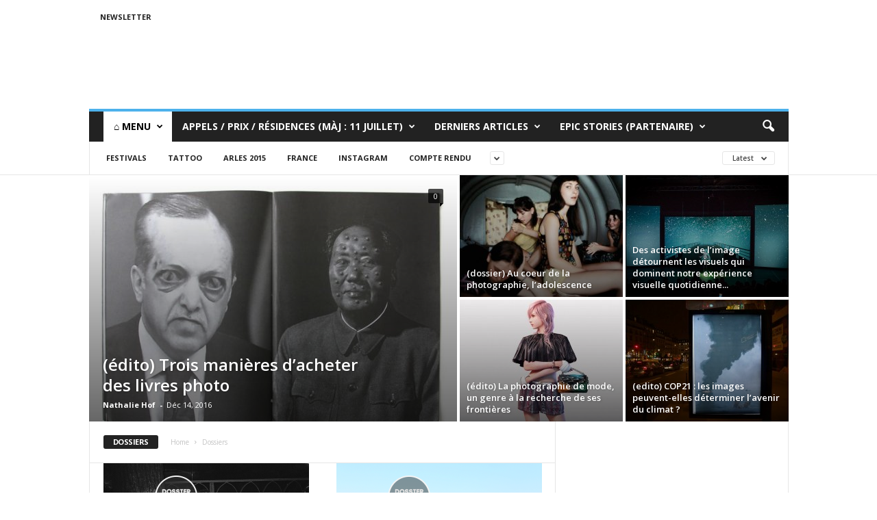

--- FILE ---
content_type: text/html; charset=UTF-8
request_url: http://www.oai13.com/category/dossiers/page/4/
body_size: 15316
content:
<!doctype html >
<!--[if IE 8]>    <html class="ie8" lang="fr-FR" prefix="og: http://ogp.me/ns#"> <![endif]-->
<!--[if IE 9]>    <html class="ie9" lang="fr-FR" prefix="og: http://ogp.me/ns#"> <![endif]-->
<!--[if gt IE 8]><!--> <html lang="fr-FR" prefix="og: http://ogp.me/ns#"> <!--<![endif]-->
<head>
    <title>Dossiers Archives - Page 4 sur 8 - OAI13</title>
    <meta charset="UTF-8" />
    <meta name="viewport" content="width=device-width, initial-scale=1.0">
    <link rel="pingback" href="http://www.oai13.com/xmlrpc.php" />
    
<!-- This site is optimized with the Yoast SEO plugin v4.5 - https://yoast.com/wordpress/plugins/seo/ -->
<meta name="robots" content="noindex,follow"/>
<link rel="canonical" href="http://www.oai13.com/category/dossiers/page/4/" />
<link rel="prev" href="http://www.oai13.com/category/dossiers/page/3/" />
<link rel="next" href="http://www.oai13.com/category/dossiers/page/5/" />
<meta property="og:locale" content="fr_FR" />
<meta property="og:type" content="object" />
<meta property="og:title" content="Dossiers Archives - Page 4 sur 8 - OAI13" />
<meta property="og:url" content="http://www.oai13.com/category/dossiers/page/4/" />
<meta property="og:site_name" content="OAI13" />
<!-- / Yoast SEO plugin. -->

<link rel='dns-prefetch' href='//fonts.googleapis.com' />
<link rel='dns-prefetch' href='//s.w.org' />
<link rel="alternate" type="application/rss+xml" title="OAI13 &raquo; Flux" href="http://www.oai13.com/feed/" />
<link rel="alternate" type="application/rss+xml" title="OAI13 &raquo; Flux des commentaires" href="http://www.oai13.com/comments/feed/" />
<link rel="alternate" type="application/rss+xml" title="OAI13 &raquo; Flux de la catégorie Dossiers" href="http://www.oai13.com/category/dossiers/feed/" />
		<script type="text/javascript">
			window._wpemojiSettings = {"baseUrl":"https:\/\/s.w.org\/images\/core\/emoji\/11.2.0\/72x72\/","ext":".png","svgUrl":"https:\/\/s.w.org\/images\/core\/emoji\/11.2.0\/svg\/","svgExt":".svg","source":{"concatemoji":"http:\/\/www.oai13.com\/wp-includes\/js\/wp-emoji-release.min.js?ver=1f7e84ba8439f31e1d36fb6bfc846f39"}};
			!function(e,a,t){var n,r,o,i=a.createElement("canvas"),p=i.getContext&&i.getContext("2d");function s(e,t){var a=String.fromCharCode;p.clearRect(0,0,i.width,i.height),p.fillText(a.apply(this,e),0,0);e=i.toDataURL();return p.clearRect(0,0,i.width,i.height),p.fillText(a.apply(this,t),0,0),e===i.toDataURL()}function c(e){var t=a.createElement("script");t.src=e,t.defer=t.type="text/javascript",a.getElementsByTagName("head")[0].appendChild(t)}for(o=Array("flag","emoji"),t.supports={everything:!0,everythingExceptFlag:!0},r=0;r<o.length;r++)t.supports[o[r]]=function(e){if(!p||!p.fillText)return!1;switch(p.textBaseline="top",p.font="600 32px Arial",e){case"flag":return s([55356,56826,55356,56819],[55356,56826,8203,55356,56819])?!1:!s([55356,57332,56128,56423,56128,56418,56128,56421,56128,56430,56128,56423,56128,56447],[55356,57332,8203,56128,56423,8203,56128,56418,8203,56128,56421,8203,56128,56430,8203,56128,56423,8203,56128,56447]);case"emoji":return!s([55358,56760,9792,65039],[55358,56760,8203,9792,65039])}return!1}(o[r]),t.supports.everything=t.supports.everything&&t.supports[o[r]],"flag"!==o[r]&&(t.supports.everythingExceptFlag=t.supports.everythingExceptFlag&&t.supports[o[r]]);t.supports.everythingExceptFlag=t.supports.everythingExceptFlag&&!t.supports.flag,t.DOMReady=!1,t.readyCallback=function(){t.DOMReady=!0},t.supports.everything||(n=function(){t.readyCallback()},a.addEventListener?(a.addEventListener("DOMContentLoaded",n,!1),e.addEventListener("load",n,!1)):(e.attachEvent("onload",n),a.attachEvent("onreadystatechange",function(){"complete"===a.readyState&&t.readyCallback()})),(n=t.source||{}).concatemoji?c(n.concatemoji):n.wpemoji&&n.twemoji&&(c(n.twemoji),c(n.wpemoji)))}(window,document,window._wpemojiSettings);
		</script>
		<style type="text/css">
img.wp-smiley,
img.emoji {
	display: inline !important;
	border: none !important;
	box-shadow: none !important;
	height: 1em !important;
	width: 1em !important;
	margin: 0 .07em !important;
	vertical-align: -0.1em !important;
	background: none !important;
	padding: 0 !important;
}
</style>
	<link rel='stylesheet' id='wp-block-library-css'  href='http://www.oai13.com/wp-includes/css/dist/block-library/style.min.css?ver=1f7e84ba8439f31e1d36fb6bfc846f39' type='text/css' media='all' />
<link rel='stylesheet' id='layerslider-css'  href='http://www.oai13.com/wp-content/plugins/LayerSlider/static/css/layerslider.css?ver=5.6.10' type='text/css' media='all' />
<link rel='stylesheet' id='ls-google-fonts-css'  href='http://fonts.googleapis.com/css?family=Lato:100,300,regular,700,900%7COpen+Sans:300%7CIndie+Flower:regular%7COswald:300,regular,700&#038;subset=latin%2Clatin-ext' type='text/css' media='all' />
<link rel='stylesheet' id='contact-form-7-css'  href='http://www.oai13.com/wp-content/plugins/contact-form-7/includes/css/styles.css?ver=4.7' type='text/css' media='all' />
<link rel='stylesheet' id='dot-irecommendthis-css'  href='http://www.oai13.com/wp-content/plugins/i-recommend-this/css/dot-irecommendthis-heart.css?ver=1f7e84ba8439f31e1d36fb6bfc846f39' type='text/css' media='all' />
<link rel='stylesheet' id='rs-plugin-settings-css'  href='http://www.oai13.com/wp-content/plugins/revslider/public/assets/css/settings.css?ver=5.2.6' type='text/css' media='all' />
<style id='rs-plugin-settings-inline-css' type='text/css'>
#rs-demo-id {}
</style>
<link rel='stylesheet' id='woocommerce-layout-css'  href='//www.oai13.com/wp-content/plugins/woocommerce/assets/css/woocommerce-layout.css?ver=2.6.14' type='text/css' media='all' />
<link rel='stylesheet' id='woocommerce-smallscreen-css'  href='//www.oai13.com/wp-content/plugins/woocommerce/assets/css/woocommerce-smallscreen.css?ver=2.6.14' type='text/css' media='only screen and (max-width: 768px)' />
<link rel='stylesheet' id='woocommerce-general-css'  href='//www.oai13.com/wp-content/plugins/woocommerce/assets/css/woocommerce.css?ver=2.6.14' type='text/css' media='all' />
<link rel='stylesheet' id='dlm-frontend-css'  href='http://www.oai13.com/wp-content/plugins/download-monitor/assets/css/frontend.css?ver=1f7e84ba8439f31e1d36fb6bfc846f39' type='text/css' media='all' />
<link rel='stylesheet' id='google_font_open_sans-css'  href='http://fonts.googleapis.com/css?family=Open+Sans%3A300%2C400%2C600%2C700&#038;ver=1f7e84ba8439f31e1d36fb6bfc846f39' type='text/css' media='all' />
<link rel='stylesheet' id='google_font_roboto_cond-css'  href='http://fonts.googleapis.com/css?family=Roboto%3A400%2C300%2C700%2C700italic%2C400italic%2C300italic&#038;ver=1f7e84ba8439f31e1d36fb6bfc846f39' type='text/css' media='all' />
<link rel='stylesheet' id='js_composer_front-css'  href='http://www.oai13.com/wp-content/plugins/uncode-js_composer/assets/css/js_composer.min.css?ver=4.12.1' type='text/css' media='all' />
<link rel='stylesheet' id='td-theme-css'  href='http://www.oai13.com/wp-content/themes/Newsmag/style.css?ver=3.3.1' type='text/css' media='all' />
<link rel='stylesheet' id='td-theme-woo-css'  href='http://www.oai13.com/wp-content/themes/Newsmag/style-woocommerce.css?ver=3.3.1' type='text/css' media='all' />
<script type='text/javascript' src='http://www.oai13.com/wp-includes/js/jquery/jquery.js?ver=1.12.4'></script>
<script type='text/javascript' src='http://www.oai13.com/wp-includes/js/jquery/jquery-migrate.min.js?ver=1.4.1'></script>
<script type='text/javascript' src='http://www.oai13.com/wp-content/plugins/LayerSlider/static/js/greensock.js?ver=1.11.8'></script>
<script type='text/javascript'>
/* <![CDATA[ */
var LS_Meta = {"v":"5.6.10"};
/* ]]> */
</script>
<script type='text/javascript' src='http://www.oai13.com/wp-content/plugins/LayerSlider/static/js/layerslider.kreaturamedia.jquery.js?ver=5.6.10'></script>
<script type='text/javascript' src='http://www.oai13.com/wp-content/plugins/LayerSlider/static/js/layerslider.transitions.js?ver=5.6.10'></script>
<script type='text/javascript' src='http://www.oai13.com/wp-content/plugins/revslider/public/assets/js/jquery.themepunch.tools.min.js?ver=5.2.6'></script>
<script type='text/javascript' src='http://www.oai13.com/wp-content/plugins/revslider/public/assets/js/jquery.themepunch.revolution.min.js?ver=5.2.6'></script>
<script type='text/javascript'>
/* <![CDATA[ */
var wc_add_to_cart_params = {"ajax_url":"\/wp-admin\/admin-ajax.php","wc_ajax_url":"\/category\/dossiers\/page\/4\/?wc-ajax=%%endpoint%%","i18n_view_cart":"Voir Panier","cart_url":"http:\/\/www.oai13.com","is_cart":"","cart_redirect_after_add":"no"};
/* ]]> */
</script>
<script type='text/javascript' src='//www.oai13.com/wp-content/plugins/woocommerce/assets/js/frontend/add-to-cart.min.js?ver=2.6.14'></script>
<script type='text/javascript' src='http://www.oai13.com/wp-content/plugins/uncode-js_composer/assets/js/vendors/woocommerce-add-to-cart.js?ver=4.12.1'></script>
<meta name="generator" content="Powered by LayerSlider 5.6.10 - Multi-Purpose, Responsive, Parallax, Mobile-Friendly Slider Plugin for WordPress." />
<!-- LayerSlider updates and docs at: https://kreaturamedia.com/layerslider-responsive-wordpress-slider-plugin/ -->
<link rel='https://api.w.org/' href='http://www.oai13.com/wp-json/' />
<link rel="EditURI" type="application/rsd+xml" title="RSD" href="http://www.oai13.com/xmlrpc.php?rsd" />
<link rel="wlwmanifest" type="application/wlwmanifest+xml" href="http://www.oai13.com/wp-includes/wlwmanifest.xml" /> 

<!--[if lt IE 9]><script src="http://html5shim.googlecode.com/svn/trunk/html5.js"></script><![endif]-->
    <meta name="generator" content="Powered by Visual Composer - drag and drop page builder for WordPress."/>
<!--[if lte IE 9]><link rel="stylesheet" type="text/css" href="http://www.oai13.com/wp-content/plugins/uncode-js_composer/assets/css/vc_lte_ie9.min.css" media="screen"><![endif]--><!--[if IE  8]><link rel="stylesheet" type="text/css" href="http://www.oai13.com/wp-content/plugins/uncode-js_composer/assets/css/vc-ie8.min.css" media="screen"><![endif]--><meta name="generator" content="Powered by Slider Revolution 5.2.6 - responsive, Mobile-Friendly Slider Plugin for WordPress with comfortable drag and drop interface." />

<!-- JS generated by theme -->

<script>
    
    

	    var tdBlocksArray = []; //here we store all the items for the current page

	    //td_block class - each ajax block uses a object of this class for requests
	    function tdBlock() {
		    this.id = '';
		    this.block_type = 1; //block type id (1-234 etc)
		    this.atts = '';
		    this.td_column_number = '';
		    this.td_current_page = 1; //
		    this.post_count = 0; //from wp
		    this.found_posts = 0; //from wp
		    this.max_num_pages = 0; //from wp
		    this.td_filter_value = ''; //current live filter value
		    this.is_ajax_running = false;
		    this.td_user_action = ''; // load more or infinite loader (used by the animation)
		    this.header_color = '';
		    this.ajax_pagination_infinite_stop = ''; //show load more at page x
	    }


        // td_js_generator - mini detector
        (function(){
            var htmlTag = document.getElementsByTagName("html")[0];

            if ( navigator.userAgent.indexOf("MSIE 10.0") > -1 ) {
                htmlTag.className += ' ie10';
            }

            if ( !!navigator.userAgent.match(/Trident.*rv\:11\./) ) {
                htmlTag.className += ' ie11';
            }

            if ( /(iPad|iPhone|iPod)/g.test(navigator.userAgent) ) {
                htmlTag.className += ' td-md-is-ios';
            }

            var user_agent = navigator.userAgent.toLowerCase();
            if ( user_agent.indexOf("android") > -1 ) {
                htmlTag.className += ' td-md-is-android';
            }

            if ( -1 !== navigator.userAgent.indexOf('Mac OS X')  ) {
                htmlTag.className += ' td-md-is-os-x';
            }

            if ( /chrom(e|ium)/.test(navigator.userAgent.toLowerCase()) ) {
               htmlTag.className += ' td-md-is-chrome';
            }

            if ( -1 !== navigator.userAgent.indexOf('Firefox') ) {
                htmlTag.className += ' td-md-is-firefox';
            }

            if ( -1 !== navigator.userAgent.indexOf('Safari') && -1 === navigator.userAgent.indexOf('Chrome') ) {
                htmlTag.className += ' td-md-is-safari';
            }

            if( -1 !== navigator.userAgent.indexOf('IEMobile') ){
                htmlTag.className += ' td-md-is-iemobile';
            }

        })();




        var tdLocalCache = {};

        ( function () {
            "use strict";

            tdLocalCache = {
                data: {},
                remove: function (resource_id) {
                    delete tdLocalCache.data[resource_id];
                },
                exist: function (resource_id) {
                    return tdLocalCache.data.hasOwnProperty(resource_id) && tdLocalCache.data[resource_id] !== null;
                },
                get: function (resource_id) {
                    return tdLocalCache.data[resource_id];
                },
                set: function (resource_id, cachedData) {
                    tdLocalCache.remove(resource_id);
                    tdLocalCache.data[resource_id] = cachedData;
                }
            };
        })();

    
    
var td_viewport_interval_list=[{"limitBottom":767,"sidebarWidth":251},{"limitBottom":1023,"sidebarWidth":339}];
var td_animation_stack_effect="type0";
var tds_animation_stack=true;
var td_animation_stack_specific_selectors=".entry-thumb, img";
var td_animation_stack_general_selectors=".td-animation-stack img, .post img";
var td_ajax_url="http:\/\/www.oai13.com\/wp-admin\/admin-ajax.php?td_theme_name=Newsmag&v=3.3.1";
var td_get_template_directory_uri="http:\/\/www.oai13.com\/wp-content\/themes\/Newsmag";
var tds_snap_menu="";
var tds_logo_on_sticky="";
var tds_header_style="";
var td_please_wait="Please wait...";
var td_email_user_pass_incorrect="User or password incorrect!";
var td_email_user_incorrect="Email or username incorrect!";
var td_email_incorrect="Email incorrect!";
var tds_more_articles_on_post_enable="";
var tds_more_articles_on_post_time_to_wait="";
var tds_more_articles_on_post_pages_distance_from_top=0;
var tds_theme_color_site_wide="#4db2ec";
var tds_smart_sidebar="";
var tdThemeName="Newsmag";
var td_magnific_popup_translation_tPrev="Previous (Left arrow key)";
var td_magnific_popup_translation_tNext="Next (Right arrow key)";
var td_magnific_popup_translation_tCounter="%curr% of %total%";
var td_magnific_popup_translation_ajax_tError="The content from %url% could not be loaded.";
var td_magnific_popup_translation_image_tError="The image #%curr% could not be loaded.";
var td_ad_background_click_link="";
var td_ad_background_click_target="";
</script>

<noscript><style type="text/css"> .wpb_animate_when_almost_visible { opacity: 1; }</style></noscript></head>

<body class="archive paged category category-dossiers category-7 paged-4 category-paged-4 td_category_template_1 td_category_top_posts_style_1 wpb-js-composer js-comp-ver-4.12.1 vc_responsive td-animation-stack-type0 td-full-layout" itemscope="itemscope" itemtype="http://schema.org/WebPage">

        <div class="td-scroll-up"><i class="td-icon-menu-up"></i></div>

    <div class="td-menu-background"></div>
<div id="td-mobile-nav">
    <div class="td-mobile-container">
        <!-- mobile menu top section -->
        <div class="td-menu-socials-wrap">
            <!-- socials -->
            <div class="td-menu-socials">
                            </div>
            <!-- close button -->
            <div class="td-mobile-close">
                <a href="#"><i class="td-icon-close-mobile"></i></a>
            </div>
        </div>

        <!-- login section -->
        
        <!-- menu section -->
        <div class="td-mobile-content">
            <div class="menu-menu-principal-herite-container"><ul id="menu-menu-principal-herite" class="td-mobile-main-menu"><li id="menu-item-29632" class="menu-item menu-item-type-custom menu-item-object-custom current-menu-ancestor current-menu-parent menu-item-has-children menu-item-first menu-item-29632"><a>⌂ Menu<i class="td-icon-menu-right td-element-after"></i></a>
<ul class="sub-menu">
	<li id="menu-item-33129" class="menu-item menu-item-type-custom menu-item-object-custom menu-item-33129"><a href="http://www.oai13.com/?s=">Tous les articles</a></li>
	<li id="menu-item-29635" class="menu-item menu-item-type-taxonomy menu-item-object-category menu-item-29635"><a href="http://www.oai13.com/category/portfolio/">Portfolios</a></li>
	<li id="menu-item-29636" class="menu-item menu-item-type-taxonomy menu-item-object-category menu-item-29636"><a href="http://www.oai13.com/category/plans-pros/">Plans Pros</a></li>
	<li id="menu-item-29634" class="menu-item menu-item-type-taxonomy menu-item-object-category menu-item-29634"><a href="http://www.oai13.com/category/focus/livre/">Livres Photo</a></li>
	<li id="menu-item-30006" class="menu-item menu-item-type-taxonomy menu-item-object-category current-menu-item menu-item-30006"><a href="http://www.oai13.com/category/dossiers/">Dossiers</a></li>
	<li id="menu-item-29984" class="menu-item menu-item-type-taxonomy menu-item-object-category menu-item-29984"><a href="http://www.oai13.com/category/la-question-photo/">La Question Photo</a></li>
</ul>
</li>
<li id="menu-item-37003" class="menu-item menu-item-type-custom menu-item-object-custom menu-item-has-children menu-item-37003"><a>Appels / Prix / Résidences (MàJ : 11 juillet)<i class="td-icon-menu-right td-element-after"></i></a>
<ul class="sub-menu">
	<li id="menu-item-34257" class="menu-item menu-item-type-custom menu-item-object-custom menu-item-34257"><a href="http://mailchi.mp/ourageis13/appels-et-prix-pour-photographes-pp164-853929?e=5929e7a8c9">Plans Pros du 11/07/17</a></li>
	<li id="menu-item-30008" class="menu-item menu-item-type-post_type menu-item-object-page menu-item-30008"><a href="http://www.oai13.com/newsletter/">>> S&rsquo;abonner (gratuit)</a></li>
</ul>
</li>
<li id="menu-item-36060" class="menu-item menu-item-type-taxonomy menu-item-object-category menu-item-has-children menu-item-36060"><a href="http://www.oai13.com/category/le-dossier-photo/">Derniers Articles<i class="td-icon-menu-right td-element-after"></i></a>
<ul class="sub-menu">
	<li id="menu-item-0" class="menu-item-0"><a href="http://www.oai13.com/category/focus/musique-visuelle/">Musique visuelle</a></li>
	<li class="menu-item-0"><a href="http://www.oai13.com/category/focus/recent/">Derniers Portfolios</a></li>
	<li class="menu-item-0"><a href="http://www.oai13.com/category/focus/livre/">Livres Photo</a></li>
	<li class="menu-item-0"><a href="http://www.oai13.com/category/focus/jeux-video/">Gaming/Virtuel</a></li>
	<li class="menu-item-0"><a href="http://www.oai13.com/category/focus/revue-web/">Vu sur le web</a></li>
</ul>
</li>
<li id="menu-item-36693" class="menu-item menu-item-type-custom menu-item-object-custom menu-item-36693"><a>Epic Stories (Partenaire)</a></li>
</ul></div>        </div>
    </div>

    <!-- register/login section -->
    </div>    <div class="td-search-background"></div>
<div class="td-search-wrap-mob">
	<div class="td-drop-down-search" aria-labelledby="td-header-search-button">
		<form method="get" class="td-search-form" action="http://www.oai13.com/">
			<!-- close button -->
			<div class="td-search-close">
				<a href="#"><i class="td-icon-close-mobile"></i></a>
			</div>
			<div role="search" class="td-search-input">
				<span>Search</span>
				<input id="td-header-search-mob" type="text" value="" name="s" autocomplete="off" />
			</div>
		</form>
		<div id="td-aj-search-mob"></div>
	</div>
</div>

    <div id="td-outer-wrap">
    
        <div class="td-outer-container">
        
            <!--
Header style 1
-->

<div class="td-header-container td-header-wrap td-header-style-1">
    <div class="td-header-row td-header-top-menu">
        
    <div class="td-top-bar-container top-bar-style-1">
        <div class="td-header-sp-top-menu">

    <div class="menu-top-container"><ul id="menu-header" class="top-header-menu"><li id="menu-item-30004" class="menu-item menu-item-type-post_type menu-item-object-page menu-item-first td-menu-item td-normal-menu menu-item-30004"><a href="http://www.oai13.com/newsletter/">Newsletter</a></li>
</ul></div></div>            </div>

<!-- LOGIN MODAL -->
    </div>

    <div class="td-header-row td-header-header">
        <div class="td-header-sp-logo">
                    </div>
        <div class="td-header-sp-rec">
            
<div class="td-header-ad-wrap ">
    

</div>        </div>
    </div>

    <div class="td-header-menu-wrap">
        <div class="td-header-row td-header-border td-header-main-menu">
            <div id="td-header-menu" role="navigation">
    <div id="td-top-mobile-toggle"><a href="#"><i class="td-icon-font td-icon-mobile"></i></a></div>
    <div class="td-main-menu-logo td-logo-in-header">
            </div>
    <div class="menu-menu-principal-herite-container"><ul id="menu-menu-principal-herite-1" class="sf-menu"><li class="menu-item menu-item-type-custom menu-item-object-custom current-menu-ancestor current-menu-parent menu-item-has-children menu-item-first td-menu-item td-normal-menu menu-item-29632"><a>⌂ Menu</a>
<ul class="sub-menu">
	<li class="menu-item menu-item-type-custom menu-item-object-custom td-menu-item td-normal-menu menu-item-33129"><a href="http://www.oai13.com/?s=">Tous les articles</a></li>
	<li class="menu-item menu-item-type-taxonomy menu-item-object-category td-menu-item td-normal-menu menu-item-29635"><a href="http://www.oai13.com/category/portfolio/">Portfolios</a></li>
	<li class="menu-item menu-item-type-taxonomy menu-item-object-category td-menu-item td-normal-menu menu-item-29636"><a href="http://www.oai13.com/category/plans-pros/">Plans Pros</a></li>
	<li class="menu-item menu-item-type-taxonomy menu-item-object-category td-menu-item td-normal-menu menu-item-29634"><a href="http://www.oai13.com/category/focus/livre/">Livres Photo</a></li>
	<li class="menu-item menu-item-type-taxonomy menu-item-object-category current-menu-item td-menu-item td-normal-menu menu-item-30006"><a href="http://www.oai13.com/category/dossiers/">Dossiers</a></li>
	<li class="menu-item menu-item-type-taxonomy menu-item-object-category td-menu-item td-normal-menu menu-item-29984"><a href="http://www.oai13.com/category/la-question-photo/">La Question Photo</a></li>
</ul>
</li>
<li class="menu-item menu-item-type-custom menu-item-object-custom menu-item-has-children td-menu-item td-normal-menu menu-item-37003"><a>Appels / Prix / Résidences (MàJ : 11 juillet)</a>
<ul class="sub-menu">
	<li class="menu-item menu-item-type-custom menu-item-object-custom td-menu-item td-normal-menu menu-item-34257"><a href="http://mailchi.mp/ourageis13/appels-et-prix-pour-photographes-pp164-853929?e=5929e7a8c9">Plans Pros du 11/07/17</a></li>
	<li class="menu-item menu-item-type-post_type menu-item-object-page td-menu-item td-normal-menu menu-item-30008"><a href="http://www.oai13.com/newsletter/">>> S&rsquo;abonner (gratuit)</a></li>
</ul>
</li>
<li class="menu-item menu-item-type-taxonomy menu-item-object-category td-menu-item td-mega-menu menu-item-36060"><a href="http://www.oai13.com/category/le-dossier-photo/">Derniers Articles</a>
<ul class="sub-menu">
	<li class="menu-item-0"><div class="td-container-border"><div class="td-mega-grid"><script>var block_td_uid_2_69772550b63cd = new tdBlock();
block_td_uid_2_69772550b63cd.id = "td_uid_2_69772550b63cd";
block_td_uid_2_69772550b63cd.atts = '{"limit":"5","sort":"","post_ids":"","tag_slug":"","autors_id":"","installed_post_types":"","category_id":"3690","category_ids":"","custom_title":"","custom_url":"","show_child_cat":5,"sub_cat_ajax":"","ajax_pagination":"next_prev","header_color":"","header_text_color":"","ajax_pagination_infinite_stop":"","td_column_number":3,"td_ajax_preloading":"","td_ajax_filter_type":"td_category_ids_filter","td_ajax_filter_ids":"","td_filter_default_txt":"All","color_preset":"","border_top":"","class":"td_uid_2_69772550b63cd_rand","el_class":"","offset":"","css":"","tdc_css":"","tdc_css_class":"td_uid_2_69772550b63cd_rand","live_filter":"","live_filter_cur_post_id":"","live_filter_cur_post_author":""}';
block_td_uid_2_69772550b63cd.td_column_number = "3";
block_td_uid_2_69772550b63cd.block_type = "td_block_mega_menu";
block_td_uid_2_69772550b63cd.post_count = "5";
block_td_uid_2_69772550b63cd.found_posts = "664";
block_td_uid_2_69772550b63cd.header_color = "";
block_td_uid_2_69772550b63cd.ajax_pagination_infinite_stop = "";
block_td_uid_2_69772550b63cd.max_num_pages = "133";
tdBlocksArray.push(block_td_uid_2_69772550b63cd);
</script><div class="td_block_wrap td_block_mega_menu td_uid_2_69772550b63cd_rand td_with_ajax_pagination td-pb-border-top"  data-td-block-uid="td_uid_2_69772550b63cd" ><div id=td_uid_2_69772550b63cd class="td_block_inner"><div class="td-mega-row"><div class="td-mega-span">
        <div class="td_module_mega_menu td_mod_mega_menu">
            <div class="td-module-image">
                <div class="td-module-thumb"><a href="http://www.oai13.com/focus/livre/tourisme-a-lespagnol-sol-y-playa-toujours-rever/" rel="bookmark" title="Le tourisme à l&rsquo;espagnol « sol y playa » fait-il toujours rêver ?"><img width="180" height="135" class="entry-thumb" src="http://www.oai13.com/wp-content/uploads/2017/07/Yosigo_07-180x135.jpg" srcset="http://www.oai13.com/wp-content/uploads/2017/07/Yosigo_07-180x135.jpg 180w, http://www.oai13.com/wp-content/uploads/2017/07/Yosigo_07-80x60.jpg 80w, http://www.oai13.com/wp-content/uploads/2017/07/Yosigo_07-100x75.jpg 100w, http://www.oai13.com/wp-content/uploads/2017/07/Yosigo_07-238x178.jpg 238w" sizes="(max-width: 180px) 100vw, 180px" alt="" title="Le tourisme à l&rsquo;espagnol « sol y playa » fait-il toujours rêver ?"/></a></div>                            </div>

            <div class="item-details">
                <h3 class="entry-title td-module-title"><a href="http://www.oai13.com/focus/livre/tourisme-a-lespagnol-sol-y-playa-toujours-rever/" rel="bookmark" title="Le tourisme à l&rsquo;espagnol « sol y playa » fait-il toujours rêver ?">Le tourisme à l&rsquo;espagnol « sol y playa » fait-il toujours rêver ?</a></h3>            </div>
        </div>
        </div><div class="td-mega-span">
        <div class="td_module_mega_menu td_mod_mega_menu">
            <div class="td-module-image">
                <div class="td-module-thumb"><a href="http://www.oai13.com/featured/nimaginez-quon-faire-projecteur/" rel="bookmark" title="Vous n&rsquo;imaginez pas tout ce qu&rsquo;on peut faire avec un projecteur"><img width="180" height="135" class="entry-thumb" src="http://www.oai13.com/wp-content/uploads/2017/06/Clement_Briand_03-180x135.jpg" srcset="http://www.oai13.com/wp-content/uploads/2017/06/Clement_Briand_03-180x135.jpg 180w, http://www.oai13.com/wp-content/uploads/2017/06/Clement_Briand_03-80x60.jpg 80w, http://www.oai13.com/wp-content/uploads/2017/06/Clement_Briand_03-100x75.jpg 100w, http://www.oai13.com/wp-content/uploads/2017/06/Clement_Briand_03-238x178.jpg 238w" sizes="(max-width: 180px) 100vw, 180px" alt="" title="Vous n&rsquo;imaginez pas tout ce qu&rsquo;on peut faire avec un projecteur"/></a></div>                            </div>

            <div class="item-details">
                <h3 class="entry-title td-module-title"><a href="http://www.oai13.com/featured/nimaginez-quon-faire-projecteur/" rel="bookmark" title="Vous n&rsquo;imaginez pas tout ce qu&rsquo;on peut faire avec un projecteur">Vous n&rsquo;imaginez pas tout ce qu&rsquo;on peut faire avec un projecteur</a></h3>            </div>
        </div>
        </div><div class="td-mega-span">
        <div class="td_module_mega_menu td_mod_mega_menu">
            <div class="td-module-image">
                <div class="td-module-thumb"><a href="http://www.oai13.com/featured/herve-lassince-jai-sentiment-nuit-transforme-profondement-gens/" rel="bookmark" title="Hervé Lassïnce : « j&rsquo;ai le sentiment que la nuit transforme profondément les gens »"><img width="180" height="135" class="entry-thumb" src="http://www.oai13.com/wp-content/uploads/2017/06/R-La-Galaxie-de-lamour-instantané-47-180x135.jpg" srcset="http://www.oai13.com/wp-content/uploads/2017/06/R-La-Galaxie-de-lamour-instantané-47-180x135.jpg 180w, http://www.oai13.com/wp-content/uploads/2017/06/R-La-Galaxie-de-lamour-instantané-47-80x60.jpg 80w, http://www.oai13.com/wp-content/uploads/2017/06/R-La-Galaxie-de-lamour-instantané-47-100x75.jpg 100w, http://www.oai13.com/wp-content/uploads/2017/06/R-La-Galaxie-de-lamour-instantané-47-238x178.jpg 238w" sizes="(max-width: 180px) 100vw, 180px" alt="" title="Hervé Lassïnce : « j&rsquo;ai le sentiment que la nuit transforme profondément les gens »"/></a></div>                            </div>

            <div class="item-details">
                <h3 class="entry-title td-module-title"><a href="http://www.oai13.com/featured/herve-lassince-jai-sentiment-nuit-transforme-profondement-gens/" rel="bookmark" title="Hervé Lassïnce : « j&rsquo;ai le sentiment que la nuit transforme profondément les gens »">Hervé Lassïnce : « j&rsquo;ai le sentiment que la nuit transforme profondément les gens »</a></h3>            </div>
        </div>
        </div><div class="td-mega-span">
        <div class="td_module_mega_menu td_mod_mega_menu">
            <div class="td-module-image">
                <div class="td-module-thumb"><a href="http://www.oai13.com/focus/photojournalisme/vivre-dieu-kate-riep-a-photographie-danciens-juifs-ultra-orthodoxes/" rel="bookmark" title="Vivre sans Dieu : Kate Riep a photographié d&rsquo;anciens juifs ultra-orthodoxes"><img width="180" height="135" class="entry-thumb" src="http://www.oai13.com/wp-content/uploads/2017/05/kate-riep-une-180x135.jpg" srcset="http://www.oai13.com/wp-content/uploads/2017/05/kate-riep-une-180x135.jpg 180w, http://www.oai13.com/wp-content/uploads/2017/05/kate-riep-une-80x60.jpg 80w, http://www.oai13.com/wp-content/uploads/2017/05/kate-riep-une-100x75.jpg 100w, http://www.oai13.com/wp-content/uploads/2017/05/kate-riep-une-238x178.jpg 238w" sizes="(max-width: 180px) 100vw, 180px" alt="" title="Vivre sans Dieu : Kate Riep a photographié d&rsquo;anciens juifs ultra-orthodoxes"/></a></div>                            </div>

            <div class="item-details">
                <h3 class="entry-title td-module-title"><a href="http://www.oai13.com/focus/photojournalisme/vivre-dieu-kate-riep-a-photographie-danciens-juifs-ultra-orthodoxes/" rel="bookmark" title="Vivre sans Dieu : Kate Riep a photographié d&rsquo;anciens juifs ultra-orthodoxes">Vivre sans Dieu : Kate Riep a photographié d&rsquo;anciens juifs ultra-orthodoxes</a></h3>            </div>
        </div>
        </div><div class="td-mega-span">
        <div class="td_module_mega_menu td_mod_mega_menu">
            <div class="td-module-image">
                <div class="td-module-thumb"><a href="http://www.oai13.com/focus/livre/livre-photo-a-permis-a-dexister/" rel="bookmark" title="Comment le livre photo a permis à mon sujet d’exister"><img width="180" height="135" class="entry-thumb" src="http://www.oai13.com/wp-content/uploads/2017/05/IMG_5935-180x135.jpg" srcset="http://www.oai13.com/wp-content/uploads/2017/05/IMG_5935-180x135.jpg 180w, http://www.oai13.com/wp-content/uploads/2017/05/IMG_5935-80x60.jpg 80w, http://www.oai13.com/wp-content/uploads/2017/05/IMG_5935-100x75.jpg 100w, http://www.oai13.com/wp-content/uploads/2017/05/IMG_5935-238x178.jpg 238w" sizes="(max-width: 180px) 100vw, 180px" alt="" title="Comment le livre photo a permis à mon sujet d’exister"/></a></div>                            </div>

            <div class="item-details">
                <h3 class="entry-title td-module-title"><a href="http://www.oai13.com/focus/livre/livre-photo-a-permis-a-dexister/" rel="bookmark" title="Comment le livre photo a permis à mon sujet d’exister">Comment le livre photo a permis à mon sujet d’exister</a></h3>            </div>
        </div>
        </div></div></div><div class="td_mega_menu_sub_cats"><div class="block-mega-child-cats"><a class="cur-sub-cat mega-menu-sub-cat-td_uid_2_69772550b63cd" id="td_uid_3_69772550ba131" data-td_block_id="td_uid_2_69772550b63cd" data-td_filter_value="" href="http://www.oai13.com/category/focus/">All</a><a class="mega-menu-sub-cat-td_uid_2_69772550b63cd"  id="td_uid_4_69772550ba1c6" data-td_block_id="td_uid_2_69772550b63cd" data-td_filter_value="3726" href="http://www.oai13.com/category/focus/musique-visuelle/">Musique visuelle</a><a class="mega-menu-sub-cat-td_uid_2_69772550b63cd"  id="td_uid_5_69772550ba272" data-td_block_id="td_uid_2_69772550b63cd" data-td_filter_value="3713" href="http://www.oai13.com/category/focus/recent/">Derniers Portfolios</a><a class="mega-menu-sub-cat-td_uid_2_69772550b63cd"  id="td_uid_6_69772550ba317" data-td_block_id="td_uid_2_69772550b63cd" data-td_filter_value="5" href="http://www.oai13.com/category/focus/livre/">Livres Photo</a><a class="mega-menu-sub-cat-td_uid_2_69772550b63cd"  id="td_uid_7_69772550ba3ba" data-td_block_id="td_uid_2_69772550b63cd" data-td_filter_value="3706" href="http://www.oai13.com/category/focus/jeux-video/">Gaming/Virtuel</a><a class="mega-menu-sub-cat-td_uid_2_69772550b63cd"  id="td_uid_8_69772550ba45f" data-td_block_id="td_uid_2_69772550b63cd" data-td_filter_value="9" href="http://www.oai13.com/category/focus/revue-web/">Vu sur le web</a></div></div><div class="td-next-prev-wrap"><a href="#" class="td-ajax-prev-page ajax-page-disabled" id="prev-page-td_uid_2_69772550b63cd" data-td_block_id="td_uid_2_69772550b63cd"><i class="td-icon-font td-icon-menu-left"></i></a><a href="#"  class="td-ajax-next-page" id="next-page-td_uid_2_69772550b63cd" data-td_block_id="td_uid_2_69772550b63cd"><i class="td-icon-font td-icon-menu-right"></i></a></div><div class="clearfix"></div></div> <!-- ./block1 --></div></div></li>
</ul>
</li>
<li class="menu-item menu-item-type-custom menu-item-object-custom td-menu-item td-mega-menu menu-item-36693"><a>Epic Stories (Partenaire)</a>
<ul class="sub-menu">
	<li class="menu-item-0"><div class="td-container-border"><div class="td-mega-grid"><script>var block_td_uid_9_69772550bddc2 = new tdBlock();
block_td_uid_9_69772550bddc2.id = "td_uid_9_69772550bddc2";
block_td_uid_9_69772550bddc2.atts = '{"limit":"5","sort":"","post_ids":"","tag_slug":"","autors_id":"","installed_post_types":"","category_id":"3734","category_ids":"","custom_title":"","custom_url":"","show_child_cat":5,"sub_cat_ajax":"","ajax_pagination":"next_prev","header_color":"","header_text_color":"","ajax_pagination_infinite_stop":"","td_column_number":3,"td_ajax_preloading":"","td_ajax_filter_type":"td_category_ids_filter","td_ajax_filter_ids":"","td_filter_default_txt":"All","color_preset":"","border_top":"","class":"td_uid_9_69772550bddc2_rand","el_class":"","offset":"","css":"","tdc_css":"","tdc_css_class":"td_uid_9_69772550bddc2_rand","live_filter":"","live_filter_cur_post_id":"","live_filter_cur_post_author":""}';
block_td_uid_9_69772550bddc2.td_column_number = "3";
block_td_uid_9_69772550bddc2.block_type = "td_block_mega_menu";
block_td_uid_9_69772550bddc2.post_count = "5";
block_td_uid_9_69772550bddc2.found_posts = "17";
block_td_uid_9_69772550bddc2.header_color = "";
block_td_uid_9_69772550bddc2.ajax_pagination_infinite_stop = "";
block_td_uid_9_69772550bddc2.max_num_pages = "4";
tdBlocksArray.push(block_td_uid_9_69772550bddc2);
</script><div class="td_block_wrap td_block_mega_menu td_uid_9_69772550bddc2_rand td-no-subcats td_with_ajax_pagination td-pb-border-top"  data-td-block-uid="td_uid_9_69772550bddc2" ><div id=td_uid_9_69772550bddc2 class="td_block_inner"><div class="td-mega-row"><div class="td-mega-span">
        <div class="td_module_mega_menu td_mod_mega_menu">
            <div class="td-module-image">
                <div class="td-module-thumb"><a href="http://www.oai13.com/featured/derniere-selection-jeudi-depic-stories/" rel="bookmark" title="La dernière Sélection du Jeudi d&rsquo;Epic Stories"><img width="180" height="135" class="entry-thumb" src="http://www.oai13.com/wp-content/uploads/2017/03/DSCF3914_DxO-3-180x135.jpg" srcset="http://www.oai13.com/wp-content/uploads/2017/03/DSCF3914_DxO-3-180x135.jpg 180w, http://www.oai13.com/wp-content/uploads/2017/03/DSCF3914_DxO-3-80x60.jpg 80w, http://www.oai13.com/wp-content/uploads/2017/03/DSCF3914_DxO-3-100x75.jpg 100w, http://www.oai13.com/wp-content/uploads/2017/03/DSCF3914_DxO-3-238x178.jpg 238w" sizes="(max-width: 180px) 100vw, 180px" alt="" title="La dernière Sélection du Jeudi d&rsquo;Epic Stories"/></a></div>                            </div>

            <div class="item-details">
                <h3 class="entry-title td-module-title"><a href="http://www.oai13.com/featured/derniere-selection-jeudi-depic-stories/" rel="bookmark" title="La dernière Sélection du Jeudi d&rsquo;Epic Stories">La dernière Sélection du Jeudi d&rsquo;Epic Stories</a></h3>            </div>
        </div>
        </div><div class="td-mega-span">
        <div class="td_module_mega_menu td_mod_mega_menu">
            <div class="td-module-image">
                <div class="td-module-thumb"><a href="http://www.oai13.com/featured/lavant-derniere-selection-jeudi-depic-stories/" rel="bookmark" title="L&rsquo;avant-dernière Sélection du Jeudi d&rsquo;Epic Stories"><img width="180" height="135" class="entry-thumb" src="http://www.oai13.com/wp-content/uploads/2017/03/IMG_1110-180x135.jpg" srcset="http://www.oai13.com/wp-content/uploads/2017/03/IMG_1110-180x135.jpg 180w, http://www.oai13.com/wp-content/uploads/2017/03/IMG_1110-80x60.jpg 80w, http://www.oai13.com/wp-content/uploads/2017/03/IMG_1110-100x75.jpg 100w, http://www.oai13.com/wp-content/uploads/2017/03/IMG_1110-238x178.jpg 238w" sizes="(max-width: 180px) 100vw, 180px" alt="" title="L&rsquo;avant-dernière Sélection du Jeudi d&rsquo;Epic Stories"/></a></div>                            </div>

            <div class="item-details">
                <h3 class="entry-title td-module-title"><a href="http://www.oai13.com/featured/lavant-derniere-selection-jeudi-depic-stories/" rel="bookmark" title="L&rsquo;avant-dernière Sélection du Jeudi d&rsquo;Epic Stories">L&rsquo;avant-dernière Sélection du Jeudi d&rsquo;Epic Stories</a></h3>            </div>
        </div>
        </div><div class="td-mega-span">
        <div class="td_module_mega_menu td_mod_mega_menu">
            <div class="td-module-image">
                <div class="td-module-thumb"><a href="http://www.oai13.com/featured/selection-jeudi-depic-stories-79/" rel="bookmark" title="La Sélection du Jeudi d&rsquo;Epic-Stories #79"><img width="180" height="135" class="entry-thumb" src="http://www.oai13.com/wp-content/uploads/2017/03/SEBASTIAN_CASTELIER_KUWAIT_CINEMA_INDUSTRY-180x135.jpg" srcset="http://www.oai13.com/wp-content/uploads/2017/03/SEBASTIAN_CASTELIER_KUWAIT_CINEMA_INDUSTRY-180x135.jpg 180w, http://www.oai13.com/wp-content/uploads/2017/03/SEBASTIAN_CASTELIER_KUWAIT_CINEMA_INDUSTRY-80x60.jpg 80w, http://www.oai13.com/wp-content/uploads/2017/03/SEBASTIAN_CASTELIER_KUWAIT_CINEMA_INDUSTRY-100x75.jpg 100w, http://www.oai13.com/wp-content/uploads/2017/03/SEBASTIAN_CASTELIER_KUWAIT_CINEMA_INDUSTRY-238x178.jpg 238w" sizes="(max-width: 180px) 100vw, 180px" alt="" title="La Sélection du Jeudi d&rsquo;Epic-Stories #79"/></a></div>                            </div>

            <div class="item-details">
                <h3 class="entry-title td-module-title"><a href="http://www.oai13.com/featured/selection-jeudi-depic-stories-79/" rel="bookmark" title="La Sélection du Jeudi d&rsquo;Epic-Stories #79">La Sélection du Jeudi d&rsquo;Epic-Stories #79</a></h3>            </div>
        </div>
        </div><div class="td-mega-span">
        <div class="td_module_mega_menu td_mod_mega_menu">
            <div class="td-module-image">
                <div class="td-module-thumb"><a href="http://www.oai13.com/focus/photojournalisme/selection-jeudi-depic-stories-78/" rel="bookmark" title="La Sélection du Jeudi d&rsquo;Epic-Stories #78"><img width="180" height="135" class="entry-thumb" src="http://www.oai13.com/wp-content/uploads/2017/03/GIRETTEHL012002-180x135.jpg" srcset="http://www.oai13.com/wp-content/uploads/2017/03/GIRETTEHL012002-180x135.jpg 180w, http://www.oai13.com/wp-content/uploads/2017/03/GIRETTEHL012002-80x60.jpg 80w, http://www.oai13.com/wp-content/uploads/2017/03/GIRETTEHL012002-100x75.jpg 100w, http://www.oai13.com/wp-content/uploads/2017/03/GIRETTEHL012002-238x178.jpg 238w" sizes="(max-width: 180px) 100vw, 180px" alt="" title="La Sélection du Jeudi d&rsquo;Epic-Stories #78"/></a></div>                            </div>

            <div class="item-details">
                <h3 class="entry-title td-module-title"><a href="http://www.oai13.com/focus/photojournalisme/selection-jeudi-depic-stories-78/" rel="bookmark" title="La Sélection du Jeudi d&rsquo;Epic-Stories #78">La Sélection du Jeudi d&rsquo;Epic-Stories #78</a></h3>            </div>
        </div>
        </div><div class="td-mega-span">
        <div class="td_module_mega_menu td_mod_mega_menu">
            <div class="td-module-image">
                <div class="td-module-thumb"><a href="http://www.oai13.com/focus/photojournalisme/selection-jeudi-depic-stories-77/" rel="bookmark" title="La Sélection du Jeudi d&rsquo;Epic-Stories #77"><img width="180" height="135" class="entry-thumb" src="http://www.oai13.com/wp-content/uploads/2017/03/Zacharie_Rabehi-180x135.jpg" srcset="http://www.oai13.com/wp-content/uploads/2017/03/Zacharie_Rabehi-180x135.jpg 180w, http://www.oai13.com/wp-content/uploads/2017/03/Zacharie_Rabehi-80x60.jpg 80w, http://www.oai13.com/wp-content/uploads/2017/03/Zacharie_Rabehi-100x75.jpg 100w, http://www.oai13.com/wp-content/uploads/2017/03/Zacharie_Rabehi-238x178.jpg 238w" sizes="(max-width: 180px) 100vw, 180px" alt="" title="La Sélection du Jeudi d&rsquo;Epic-Stories #77"/></a></div>                            </div>

            <div class="item-details">
                <h3 class="entry-title td-module-title"><a href="http://www.oai13.com/focus/photojournalisme/selection-jeudi-depic-stories-77/" rel="bookmark" title="La Sélection du Jeudi d&rsquo;Epic-Stories #77">La Sélection du Jeudi d&rsquo;Epic-Stories #77</a></h3>            </div>
        </div>
        </div></div></div><div class="td-next-prev-wrap"><a href="#" class="td-ajax-prev-page ajax-page-disabled" id="prev-page-td_uid_9_69772550bddc2" data-td_block_id="td_uid_9_69772550bddc2"><i class="td-icon-font td-icon-menu-left"></i></a><a href="#"  class="td-ajax-next-page" id="next-page-td_uid_9_69772550bddc2" data-td_block_id="td_uid_9_69772550bddc2"><i class="td-icon-font td-icon-menu-right"></i></a></div><div class="clearfix"></div></div> <!-- ./block1 --></div></div></li>
</ul>
</li>
</ul></div></div>

<div class="td-search-wrapper">
    <div id="td-top-search">
        <!-- Search -->
        <div class="header-search-wrap">
            <div class="dropdown header-search">
                <a id="td-header-search-button" href="#" role="button" class="dropdown-toggle " data-toggle="dropdown"><i class="td-icon-search"></i></a>
                <a id="td-header-search-button-mob" href="#" role="button" class="dropdown-toggle " data-toggle="dropdown"><i class="td-icon-search"></i></a>
            </div>
        </div>
    </div>
</div>

<div class="header-search-wrap">
	<div class="dropdown header-search">
		<div class="td-drop-down-search" aria-labelledby="td-header-search-button">
			<form method="get" class="td-search-form" action="http://www.oai13.com/">
				<div role="search" class="td-head-form-search-wrap">
					<input class="needsclick" id="td-header-search" type="text" value="" name="s" autocomplete="off" /><input class="wpb_button wpb_btn-inverse btn" type="submit" id="td-header-search-top" value="Search" />
				</div>
			</form>
			<div id="td-aj-search"></div>
		</div>
	</div>
</div>        </div>
    </div>
</div>

        <!-- subcategory -->

        <div class="td-category-header">
            <div class="td-container td-container-border">
                <div class="td-pb-row">
                    <div class="td-pb-span12">
                        <div class="td-subcategory-header">
                            <div class="td-category-siblings"><ul class="td-category"><li class="entry-category"><a  class=""  href="http://www.oai13.com/category/festivals/">Festivals</a></li><li class="entry-category"><a  class=""  href="http://www.oai13.com/category/tattoo/">Tattoo</a></li><li class="entry-category"><a  class=""  href="http://www.oai13.com/category/arles2015/">Arles 2015</a></li><li class="entry-category"><a  class=""  href="http://www.oai13.com/category/france/">France</a></li><li class="entry-category"><a  class=""  href="http://www.oai13.com/category/instagram/">Instagram</a></li><li class="entry-category"><a  class=""  href="http://www.oai13.com/category/compte-rendu/">Compte rendu</a></li><li class="entry-category"><a  class=""  href="http://www.oai13.com/category/profession-photographe/">Profession : Photographe</a></li><li class="entry-category"><a  class=""  href="http://www.oai13.com/category/cop21/">COP21</a></li><li class="entry-category"><a  class=""  href="http://www.oai13.com/category/breve/">Brève</a></li><li class="entry-category"><a  class=""  href="http://www.oai13.com/category/gif/">Gif</a></li><li class="entry-category"><a  class=""  href="http://www.oai13.com/category/work-in-progress/">Work in Progress</a></li><li class="entry-category"><a  class=""  href="http://www.oai13.com/category/clips/">Clips</a></li><li class="entry-category"><a  class=""  href="http://www.oai13.com/category/musique/">Musique</a></li><li class="entry-category"><a  class=""  href="http://www.oai13.com/category/street-photo/">Street Photo</a></li><li class="entry-category"><a  class=""  href="http://www.oai13.com/category/showcase/">Showcase</a></li><li class="entry-category"><a  class=""  href="http://www.oai13.com/category/ringside/">Ringside</a></li><li class="entry-category"><a  class=""  href="http://www.oai13.com/category/erotisme/">Érotisme</a></li><li class="entry-category"><a  class=""  href="http://www.oai13.com/category/skype/">Skype</a></li><li class="entry-category"><a  class=""  href="http://www.oai13.com/category/epic-stories/">Epic Stories</a></li><li class="entry-category"><a  class=""  href="http://www.oai13.com/category/business/">Business</a></li><li class="entry-category"><a  class=""  href="http://www.oai13.com/category/culture/">Culture</a></li><li class="entry-category"><a  class=""  href="http://www.oai13.com/category/lifestyle/">Lifestyle</a></li><li class="entry-category"><a  class=""  href="http://www.oai13.com/category/travel/">Travel</a></li><li class="entry-category"><a  class=""  href="http://www.oai13.com/category/arts/">Arts</a></li><li class="entry-category"><a  class=""  href="http://www.oai13.com/category/la-question-photo/">La Question Photo</a></li><li class="entry-category"><a  class="td-current-sub-category"  href="http://www.oai13.com/category/dossiers/">Dossiers</a></li><li class="entry-category"><a  class=""  href="http://www.oai13.com/category/afrique-du-nord/">Afrique du Nord</a></li><li class="entry-category"><a  class=""  href="http://www.oai13.com/category/videos/">Vidéos</a></li><li class="entry-category"><a  class=""  href="http://www.oai13.com/category/sexualite/">Sexualité</a></li><li class="entry-category"><a  class=""  href="http://www.oai13.com/category/portfolio/">Portfolios</a></li><li class="entry-category"><a  class=""  href="http://www.oai13.com/category/focus/">Relire</a></li><li class="entry-category"><a  class=""  href="http://www.oai13.com/category/japon/">Japon</a></li><li class="entry-category"><a  class=""  href="http://www.oai13.com/category/plans-pros/">Plans Pros</a></li><li class="entry-category"><a  class=""  href="http://www.oai13.com/category/webphoto/">Webphoto</a></li><li class="entry-category"><a  class=""  href="http://www.oai13.com/category/expos/">Expos</a></li><li class="entry-category"><a  class=""  href="http://www.oai13.com/category/interview/">Interview</a></li><li class="entry-category"><a  class=""  href="http://www.oai13.com/category/non-classe/">Non classé</a></li><li class="entry-category"><a  class=""  href="http://www.oai13.com/category/guerre/">Guerre</a></li><li class="entry-category"><a  class=""  href="http://www.oai13.com/category/featured/">À la une !</a></li><li class="entry-category"><a  class=""  href="http://www.oai13.com/category/oai13-pro/">OAI13 pro</a></li><li class="entry-category"><a  class=""  href="http://www.oai13.com/category/le-dossier-photo/">En ce moment</a></li><li class="entry-category"><a  class=""  href="http://www.oai13.com/category/canada/">Canada</a></li><li class="entry-category"><a  class=""  href="http://www.oai13.com/category/environnement/">Environnement</a></li><li class="entry-category"><a  class=""  href="http://www.oai13.com/category/politique/">Politique</a></li><li class="entry-category"><a  class=""  href="http://www.oai13.com/category/mode/">Mode</a></li><li class="entry-category"><a  class=""  href="http://www.oai13.com/category/vos-portfolios/">Vos Portfolios</a></li><li class="entry-category"><a  class=""  href="http://www.oai13.com/category/road-trip/">Road Trip</a></li><li class="entry-category"><a  class=""  href="http://www.oai13.com/category/islande/">Islande</a></li></ul><div class="td-subcat-dropdown td-pulldown-filter-display-option"><div class="td-subcat-more"><i class="td-icon-menu-down"></i></div><ul class="td-pulldown-filter-list"></ul></div><div class="clearfix"></div></div><div class="td-category-pulldown-filter td-wrapper-pulldown-filter"><div class="td-pulldown-filter-display-option"><div class="td-subcat-more">Latest <i class="td-icon-menu-down"></i></div><ul class="td-pulldown-filter-list"><li class="td-pulldown-filter-item"><a class="td-pulldown-category-filter-link" id="td_uid_11_69772550c5f9e" data-td_block_id="td_uid_10_69772550c5f63" href="http://www.oai13.com/category/dossiers/">Latest</a></li><li class="td-pulldown-filter-item"><a class="td-pulldown-category-filter-link" id="td_uid_12_69772550c5fd7" data-td_block_id="td_uid_10_69772550c5f63" href="http://www.oai13.com/category/dossiers/?filter_by=featured">Featured posts</a></li><li class="td-pulldown-filter-item"><a class="td-pulldown-category-filter-link" id="td_uid_13_69772550c6010" data-td_block_id="td_uid_10_69772550c5f63" href="http://www.oai13.com/category/dossiers/?filter_by=popular">Most popular</a></li><li class="td-pulldown-filter-item"><a class="td-pulldown-category-filter-link" id="td_uid_14_69772550c6048" data-td_block_id="td_uid_10_69772550c5f63" href="http://www.oai13.com/category/dossiers/?filter_by=popular7">7 days popular</a></li><li class="td-pulldown-filter-item"><a class="td-pulldown-category-filter-link" id="td_uid_15_69772550c6080" data-td_block_id="td_uid_10_69772550c5f63" href="http://www.oai13.com/category/dossiers/?filter_by=review_high">By review score</a></li><li class="td-pulldown-filter-item"><a class="td-pulldown-category-filter-link" id="td_uid_16_69772550c60b8" data-td_block_id="td_uid_10_69772550c5f63" href="http://www.oai13.com/category/dossiers/?filter_by=random_posts">Random</a></li></ul></div></div>                        </div>
                    </div>
                </div>
            </div>
        </div>

        
<div class="td-container td-category-container">
    <div class="td-container-border">

        
        <!-- big grid -->
        <div class="td-pb-row">
            <div class="td-pb-span12">
                <div class="td-subcategory-header">
                    <div class="td_block_wrap td_block_big_grid td_uid_17_69772550c6640_rand td-grid-style-1 td-hover-1 td-big-grids td-pb-border-top"  data-td-block-uid="td_uid_17_69772550c6640" ><div id=td_uid_17_69772550c6640 class="td_block_inner"><div class="td-big-grid-wrapper">
        <div class="td_module_mx5 td-animation-stack td-big-grid-post-0 td-big-grid-post td-big-thumb">
            <div class="td-module-thumb"><a href="http://www.oai13.com/focus/livre/edito-trois-manieres-dacheter-des-livres-photos/" rel="bookmark" title="(édito) Trois manières d&rsquo;acheter des livres photo"><img width="537" height="360" class="entry-thumb" src="http://www.oai13.com/wp-content/uploads/2016/12/945page1-537x360.jpg" alt="" title="(édito) Trois manières d&rsquo;acheter des livres photo"/></a></div>            <div class="td-meta-info-container">
                <div class="td-meta-align">
                    <div class="td-big-grid-meta">
                                                <h3 class="entry-title td-module-title"><a href="http://www.oai13.com/focus/livre/edito-trois-manieres-dacheter-des-livres-photos/" rel="bookmark" title="(édito) Trois manières d&rsquo;acheter des livres photo">(édito) Trois manières d&rsquo;acheter des livres photo</a></h3>
                        <div class="td-module-meta-info">
                            <span class="td-post-author-name"><a href="http://www.oai13.com/author/nathalie/">Nathalie Hof</a> <span>-</span> </span>                            <span class="td-post-date"><time class="entry-date updated td-module-date" datetime="2016-12-14T11:05:12+00:00" >Déc 14, 2016</time></span>                        </div>
                    </div>
                </div>
            </div>
            <div class="td-module-comments"><a href="http://www.oai13.com/focus/livre/edito-trois-manieres-dacheter-des-livres-photos/#respond">0</a></div>
        </div>

        
        <div class="td_module_mx6 td-animation-stack td-big-grid-post-1 td-big-grid-post td-tiny-thumb">
            <div class="td-module-thumb"><a href="http://www.oai13.com/dossiers/dossier-au-coeur-de-la-photographie-ladolescence/" rel="bookmark" title="(dossier) Au coeur de la photographie, l&rsquo;adolescence"><img width="238" height="178" class="entry-thumb" src="http://www.oai13.com/wp-content/uploads/2016/06/Claudine_Doury_Artek_01-238x178.jpg" srcset="http://www.oai13.com/wp-content/uploads/2016/06/Claudine_Doury_Artek_01-238x178.jpg 238w, http://www.oai13.com/wp-content/uploads/2016/06/Claudine_Doury_Artek_01-80x60.jpg 80w, http://www.oai13.com/wp-content/uploads/2016/06/Claudine_Doury_Artek_01-100x75.jpg 100w, http://www.oai13.com/wp-content/uploads/2016/06/Claudine_Doury_Artek_01-180x135.jpg 180w" sizes="(max-width: 238px) 100vw, 238px" alt="" title="(dossier) Au coeur de la photographie, l&rsquo;adolescence"/></a></div>            <div class="td-meta-info-container">
                <div class="td-meta-align">
                    <div class="td-big-grid-meta">
                                                <h3 class="entry-title td-module-title"><a href="http://www.oai13.com/dossiers/dossier-au-coeur-de-la-photographie-ladolescence/" rel="bookmark" title="(dossier) Au coeur de la photographie, l&rsquo;adolescence">(dossier) Au coeur de la photographie, l&rsquo;adolescence</a></h3>
                        <div class="td-module-meta-info">
                            <span class="td-post-author-name"><a href="http://www.oai13.com/author/nathalie/">Nathalie Hof</a> <span>-</span> </span>                            <span class="td-post-date"><time class="entry-date updated td-module-date" datetime="2016-06-28T12:33:11+00:00" >Juin 28, 2016</time></span>                        </div>
                    </div>
                </div>
            </div>
            <div class="td-module-comments"><a href="http://www.oai13.com/dossiers/dossier-au-coeur-de-la-photographie-ladolescence/#respond">0</a></div>
        </div>

        
        <div class="td_module_mx6 td-animation-stack td-big-grid-post-2 td-big-grid-post td-tiny-thumb">
            <div class="td-module-thumb"><a href="http://www.oai13.com/dossiers/edito-des-activistes-de-limage-detournent-les-visuels-dominant-notre-experience-visuelle-quotidienne/" rel="bookmark" title="Des activistes de l&rsquo;image détournent les visuels qui dominent notre expérience visuelle quotidienne (édito)"><img width="238" height="178" class="entry-thumb" src="http://www.oai13.com/wp-content/uploads/2016/03/Still_be_here_Camille_Blake-238x178.jpg" srcset="http://www.oai13.com/wp-content/uploads/2016/03/Still_be_here_Camille_Blake-238x178.jpg 238w, http://www.oai13.com/wp-content/uploads/2016/03/Still_be_here_Camille_Blake-80x60.jpg 80w, http://www.oai13.com/wp-content/uploads/2016/03/Still_be_here_Camille_Blake-100x75.jpg 100w, http://www.oai13.com/wp-content/uploads/2016/03/Still_be_here_Camille_Blake-180x135.jpg 180w" sizes="(max-width: 238px) 100vw, 238px" alt="" title="Des activistes de l&rsquo;image détournent les visuels qui dominent notre expérience visuelle quotidienne (édito)"/></a></div>            <div class="td-meta-info-container">
                <div class="td-meta-align">
                    <div class="td-big-grid-meta">
                                                <h3 class="entry-title td-module-title"><a href="http://www.oai13.com/dossiers/edito-des-activistes-de-limage-detournent-les-visuels-dominant-notre-experience-visuelle-quotidienne/" rel="bookmark" title="Des activistes de l&rsquo;image détournent les visuels qui dominent notre expérience visuelle quotidienne (édito)">Des activistes de l&rsquo;image détournent les visuels qui dominent notre expérience visuelle quotidienne...</a></h3>
                        <div class="td-module-meta-info">
                            <span class="td-post-author-name"><a href="http://www.oai13.com/author/nathalie/">Nathalie Hof</a> <span>-</span> </span>                            <span class="td-post-date"><time class="entry-date updated td-module-date" datetime="2016-04-21T09:22:49+00:00" >Avr 21, 2016</time></span>                        </div>
                    </div>
                </div>
            </div>
            <div class="td-module-comments"><a href="http://www.oai13.com/dossiers/edito-des-activistes-de-limage-detournent-les-visuels-dominant-notre-experience-visuelle-quotidienne/#respond">0</a></div>
        </div>

        
        <div class="td_module_mx6 td-animation-stack td-big-grid-post-3 td-big-grid-post td-tiny-thumb">
            <div class="td-module-thumb"><a href="http://www.oai13.com/dossiers/dossier-la-photographie-de-mode-un-genre-a-la-recherche-de-ses-frontieres/" rel="bookmark" title="(édito) La photographie de mode, un genre à la recherche de ses frontières"><img width="238" height="178" class="entry-thumb" src="http://www.oai13.com/wp-content/uploads/2016/03/louis_vuitton.0.0-238x178.jpg" srcset="http://www.oai13.com/wp-content/uploads/2016/03/louis_vuitton.0.0-238x178.jpg 238w, http://www.oai13.com/wp-content/uploads/2016/03/louis_vuitton.0.0-80x60.jpg 80w, http://www.oai13.com/wp-content/uploads/2016/03/louis_vuitton.0.0-100x75.jpg 100w, http://www.oai13.com/wp-content/uploads/2016/03/louis_vuitton.0.0-180x135.jpg 180w" sizes="(max-width: 238px) 100vw, 238px" alt="" title="(édito) La photographie de mode, un genre à la recherche de ses frontières"/></a></div>            <div class="td-meta-info-container">
                <div class="td-meta-align">
                    <div class="td-big-grid-meta">
                                                <h3 class="entry-title td-module-title"><a href="http://www.oai13.com/dossiers/dossier-la-photographie-de-mode-un-genre-a-la-recherche-de-ses-frontieres/" rel="bookmark" title="(édito) La photographie de mode, un genre à la recherche de ses frontières">(édito) La photographie de mode, un genre à la recherche de ses frontières</a></h3>
                        <div class="td-module-meta-info">
                            <span class="td-post-author-name"><a href="http://www.oai13.com/author/nathalie/">Nathalie Hof</a> <span>-</span> </span>                            <span class="td-post-date"><time class="entry-date updated td-module-date" datetime="2016-03-02T12:47:51+00:00" >Mar 2, 2016</time></span>                        </div>
                    </div>
                </div>
            </div>
            <div class="td-module-comments"><a href="http://www.oai13.com/dossiers/dossier-la-photographie-de-mode-un-genre-a-la-recherche-de-ses-frontieres/#comments">1</a></div>
        </div>

        
        <div class="td_module_mx6 td-animation-stack td-big-grid-post-4 td-big-grid-post td-tiny-thumb">
            <div class="td-module-thumb"><a href="http://www.oai13.com/dossiers/cop21-les-images-peuvent-elles-determiner-lavenir-du-climat/" rel="bookmark" title="(edito) COP21 : les images peuvent-elles déterminer l&rsquo;avenir du climat ?"><img width="238" height="178" class="entry-thumb" src="http://www.oai13.com/wp-content/uploads/2015/11/brandalism-cop21-1-238x178.jpg" srcset="http://www.oai13.com/wp-content/uploads/2015/11/brandalism-cop21-1-238x178.jpg 238w, http://www.oai13.com/wp-content/uploads/2015/11/brandalism-cop21-1-80x60.jpg 80w, http://www.oai13.com/wp-content/uploads/2015/11/brandalism-cop21-1-100x75.jpg 100w, http://www.oai13.com/wp-content/uploads/2015/11/brandalism-cop21-1-180x135.jpg 180w" sizes="(max-width: 238px) 100vw, 238px" alt="" title="(edito) COP21 : les images peuvent-elles déterminer l&rsquo;avenir du climat ?"/></a></div>            <div class="td-meta-info-container">
                <div class="td-meta-align">
                    <div class="td-big-grid-meta">
                                                <h3 class="entry-title td-module-title"><a href="http://www.oai13.com/dossiers/cop21-les-images-peuvent-elles-determiner-lavenir-du-climat/" rel="bookmark" title="(edito) COP21 : les images peuvent-elles déterminer l&rsquo;avenir du climat ?">(edito) COP21 : les images peuvent-elles déterminer l&rsquo;avenir du climat ?</a></h3>
                        <div class="td-module-meta-info">
                            <span class="td-post-author-name"><a href="http://www.oai13.com/author/nathalie/">Nathalie Hof</a> <span>-</span> </span>                            <span class="td-post-date"><time class="entry-date updated td-module-date" datetime="2015-11-30T13:22:56+00:00" >Nov 30, 2015</time></span>                        </div>
                    </div>
                </div>
            </div>
            <div class="td-module-comments"><a href="http://www.oai13.com/dossiers/cop21-les-images-peuvent-elles-determiner-lavenir-du-climat/#comments">1</a></div>
        </div>

        </div><div class="clearfix"></div></div></div> <!-- ./block -->                </div>
            </div>
        </div>

    


        <!-- content -->
        <div class="td-pb-row">
                                        <div class="td-pb-span8 td-main-content">
                                <div class="td-ss-main-content">
                                    
<div class="td-category-header td-pb-padding-side">
    <header>
        <h1 class="entry-title td-page-title">
            <span>Dossiers</span>
        </h1>
    </header>

    <div class="entry-crumbs" itemscope itemtype="http://schema.org/BreadcrumbList"><span class="td-bred-first"><a href="http://www.oai13.com/">Home</a></span> <i class="td-icon-right td-bread-sep td-bred-no-url-last"></i> <span class="td-bred-no-url-last">Dossiers</span></div></div>                                    

	<div class="td-block-row">

	<div class="td-block-span6">

        <div class="td_module_1 td_module_wrap td-animation-stack">
            <div class="td-module-image">
                <div class="td-module-thumb"><a href="http://www.oai13.com/dossiers/semaine-du-18-08-14-enfin-des-vraies-photos-de-chats/" rel="bookmark" title="Enfin de vraies photos de chats ?"><img width="300" height="160" class="entry-thumb" src="http://www.oai13.com/wp-content/uploads/2014/08/dossierSEM_18_08_14-300x160.png" alt="" title="Enfin de vraies photos de chats ?"/></a></div>                            </div>
            <h3 class="entry-title td-module-title"><a href="http://www.oai13.com/dossiers/semaine-du-18-08-14-enfin-des-vraies-photos-de-chats/" rel="bookmark" title="Enfin de vraies photos de chats ?">Enfin de vraies photos de chats ?</a></h3>
            <div class="meta-info">
                <span class="td-post-author-name"><a href="http://www.oai13.com/author/nathalie/">Nathalie Hof</a> <span>-</span> </span>                <span class="td-post-date"><time class="entry-date updated td-module-date" datetime="2014-08-17T23:49:27+00:00" >Août 17, 2014</time></span>                <div class="td-module-comments"><a href="http://www.oai13.com/dossiers/semaine-du-18-08-14-enfin-des-vraies-photos-de-chats/#comments">1</a></div>            </div>

            
        </div>

        
	</div> <!-- ./td-block-span6 -->

	<div class="td-block-span6">

        <div class="td_module_1 td_module_wrap td-animation-stack">
            <div class="td-module-image">
                <div class="td-module-thumb"><a href="http://www.oai13.com/dossiers/semaine-du-11-08-14-le-flou-une-autre-facon-de-voir/" rel="bookmark" title="Le flou, une autre façon de voir"><img width="300" height="160" class="entry-thumb" src="http://www.oai13.com/wp-content/uploads/2014/08/dossier_11_08_14-300x160.png" alt="" title="Le flou, une autre façon de voir"/></a></div>                            </div>
            <h3 class="entry-title td-module-title"><a href="http://www.oai13.com/dossiers/semaine-du-11-08-14-le-flou-une-autre-facon-de-voir/" rel="bookmark" title="Le flou, une autre façon de voir">Le flou, une autre façon de voir</a></h3>
            <div class="meta-info">
                <span class="td-post-author-name"><a href="http://www.oai13.com/author/molly/">Molly Benn</a> <span>-</span> </span>                <span class="td-post-date"><time class="entry-date updated td-module-date" datetime="2014-08-10T22:00:06+00:00" >Août 10, 2014</time></span>                <div class="td-module-comments"><a href="http://www.oai13.com/dossiers/semaine-du-11-08-14-le-flou-une-autre-facon-de-voir/#respond">0</a></div>            </div>

            
        </div>

        
	</div> <!-- ./td-block-span6 --></div><!--./row-fluid-->

	<div class="td-block-row">

	<div class="td-block-span6">

        <div class="td_module_1 td_module_wrap td-animation-stack">
            <div class="td-module-image">
                <div class="td-module-thumb"><a href="http://www.oai13.com/dossiers/semaine-du-03-08-14-les-univers-maritimes-dans-lobjectif/" rel="bookmark" title="Les univers maritimes dans l&rsquo;objectif"><img width="300" height="160" class="entry-thumb" src="http://www.oai13.com/wp-content/uploads/2014/08/dossier_03_08_14_true-300x160.png" alt="" title="Les univers maritimes dans l&rsquo;objectif"/></a></div>                            </div>
            <h3 class="entry-title td-module-title"><a href="http://www.oai13.com/dossiers/semaine-du-03-08-14-les-univers-maritimes-dans-lobjectif/" rel="bookmark" title="Les univers maritimes dans l&rsquo;objectif">Les univers maritimes dans l&rsquo;objectif</a></h3>
            <div class="meta-info">
                <span class="td-post-author-name"><a href="http://www.oai13.com/author/oai13/">Équipe OAI13</a> <span>-</span> </span>                <span class="td-post-date"><time class="entry-date updated td-module-date" datetime="2014-08-03T23:48:24+00:00" >Août 3, 2014</time></span>                <div class="td-module-comments"><a href="http://www.oai13.com/dossiers/semaine-du-03-08-14-les-univers-maritimes-dans-lobjectif/#respond">0</a></div>            </div>

            
        </div>

        
	</div> <!-- ./td-block-span6 -->

	<div class="td-block-span6">

        <div class="td_module_1 td_module_wrap td-animation-stack">
            <div class="td-module-image">
                <div class="td-module-thumb"><a href="http://www.oai13.com/dossiers/semaine-du-28-07-14-des-photographes-en-quete-despaces-sauvages/" rel="bookmark" title="Des photographes en quête d&rsquo;espaces sauvages"><img width="300" height="160" class="entry-thumb" src="http://www.oai13.com/wp-content/uploads/2014/07/dossier_28_07_14-300x160.png" alt="" title="Des photographes en quête d&rsquo;espaces sauvages"/></a></div>                            </div>
            <h3 class="entry-title td-module-title"><a href="http://www.oai13.com/dossiers/semaine-du-28-07-14-des-photographes-en-quete-despaces-sauvages/" rel="bookmark" title="Des photographes en quête d&rsquo;espaces sauvages">Des photographes en quête d&rsquo;espaces sauvages</a></h3>
            <div class="meta-info">
                <span class="td-post-author-name"><a href="http://www.oai13.com/author/nathalie/">Nathalie Hof</a> <span>-</span> </span>                <span class="td-post-date"><time class="entry-date updated td-module-date" datetime="2014-07-28T01:25:27+00:00" >Juil 28, 2014</time></span>                <div class="td-module-comments"><a href="http://www.oai13.com/dossiers/semaine-du-28-07-14-des-photographes-en-quete-despaces-sauvages/#respond">0</a></div>            </div>

            
        </div>

        
	</div> <!-- ./td-block-span6 --></div><!--./row-fluid-->

	<div class="td-block-row">

	<div class="td-block-span6">

        <div class="td_module_1 td_module_wrap td-animation-stack">
            <div class="td-module-image">
                <div class="td-module-thumb"><a href="http://www.oai13.com/dossiers/semaine-du-21-07-14-quand-les-photographes-regardent-le-maghreb/" rel="bookmark" title="Quand les photographes regardent le Maghreb"><img width="300" height="160" class="entry-thumb" src="http://www.oai13.com/wp-content/uploads/2014/07/dossier_21_07_14_true-300x160.png" alt="" title="Quand les photographes regardent le Maghreb"/></a></div>                            </div>
            <h3 class="entry-title td-module-title"><a href="http://www.oai13.com/dossiers/semaine-du-21-07-14-quand-les-photographes-regardent-le-maghreb/" rel="bookmark" title="Quand les photographes regardent le Maghreb">Quand les photographes regardent le Maghreb</a></h3>
            <div class="meta-info">
                <span class="td-post-author-name"><a href="http://www.oai13.com/author/molly/">Molly Benn</a> <span>-</span> </span>                <span class="td-post-date"><time class="entry-date updated td-module-date" datetime="2014-07-21T00:13:04+00:00" >Juil 21, 2014</time></span>                <div class="td-module-comments"><a href="http://www.oai13.com/dossiers/semaine-du-21-07-14-quand-les-photographes-regardent-le-maghreb/#respond">0</a></div>            </div>

            
        </div>

        
	</div> <!-- ./td-block-span6 -->

	<div class="td-block-span6">

        <div class="td_module_1 td_module_wrap td-animation-stack">
            <div class="td-module-image">
                <div class="td-module-thumb"><a href="http://www.oai13.com/dossiers/semaine-du-14-07-14-les-jeunes-photographes-de-labsurde/" rel="bookmark" title="Photographes de l&rsquo;absurde, nouvelle génération"><img width="300" height="160" class="entry-thumb" src="http://www.oai13.com/wp-content/uploads/2014/07/dossier_14_07_14-300x160.png" alt="" title="Photographes de l&rsquo;absurde, nouvelle génération"/></a></div>                            </div>
            <h3 class="entry-title td-module-title"><a href="http://www.oai13.com/dossiers/semaine-du-14-07-14-les-jeunes-photographes-de-labsurde/" rel="bookmark" title="Photographes de l&rsquo;absurde, nouvelle génération">Photographes de l&rsquo;absurde, nouvelle génération</a></h3>
            <div class="meta-info">
                <span class="td-post-author-name"><a href="http://www.oai13.com/author/molly/">Molly Benn</a> <span>-</span> </span>                <span class="td-post-date"><time class="entry-date updated td-module-date" datetime="2014-07-14T10:10:31+00:00" >Juil 14, 2014</time></span>                <div class="td-module-comments"><a href="http://www.oai13.com/dossiers/semaine-du-14-07-14-les-jeunes-photographes-de-labsurde/#comments">1</a></div>            </div>

            
        </div>

        
	</div> <!-- ./td-block-span6 --></div><!--./row-fluid-->

	<div class="td-block-row">

	<div class="td-block-span6">

        <div class="td_module_1 td_module_wrap td-animation-stack">
            <div class="td-module-image">
                <div class="td-module-thumb"><a href="http://www.oai13.com/dossiers/semaine-du-07-07-14-oai13-fait-sa-fashion-week/" rel="bookmark" title="OAI13 fait sa Fashion Week"><img width="300" height="160" class="entry-thumb" src="http://www.oai13.com/wp-content/uploads/2014/07/dossier_07_07_2014-300x160.png" alt="" title="OAI13 fait sa Fashion Week"/></a></div>                            </div>
            <h3 class="entry-title td-module-title"><a href="http://www.oai13.com/dossiers/semaine-du-07-07-14-oai13-fait-sa-fashion-week/" rel="bookmark" title="OAI13 fait sa Fashion Week">OAI13 fait sa Fashion Week</a></h3>
            <div class="meta-info">
                <span class="td-post-author-name"><a href="http://www.oai13.com/author/molly/">Molly Benn</a> <span>-</span> </span>                <span class="td-post-date"><time class="entry-date updated td-module-date" datetime="2014-07-06T23:21:08+00:00" >Juil 6, 2014</time></span>                <div class="td-module-comments"><a href="http://www.oai13.com/dossiers/semaine-du-07-07-14-oai13-fait-sa-fashion-week/#comments">1</a></div>            </div>

            
        </div>

        
	</div> <!-- ./td-block-span6 -->

	<div class="td-block-span6">

        <div class="td_module_1 td_module_wrap td-animation-stack">
            <div class="td-module-image">
                <div class="td-module-thumb"><a href="http://www.oai13.com/dossiers/semaine-du-30-06-14-se-marier-au-xxie-siecle/" rel="bookmark" title="Se marier au XXIe siècle"><img width="300" height="160" class="entry-thumb" src="http://www.oai13.com/wp-content/uploads/2014/06/dossier_30_06_14-300x160.png" alt="" title="Se marier au XXIe siècle"/></a></div>                            </div>
            <h3 class="entry-title td-module-title"><a href="http://www.oai13.com/dossiers/semaine-du-30-06-14-se-marier-au-xxie-siecle/" rel="bookmark" title="Se marier au XXIe siècle">Se marier au XXIe siècle</a></h3>
            <div class="meta-info">
                <span class="td-post-author-name"><a href="http://www.oai13.com/author/molly/">Molly Benn</a> <span>-</span> </span>                <span class="td-post-date"><time class="entry-date updated td-module-date" datetime="2014-06-29T23:46:27+00:00" >Juin 29, 2014</time></span>                <div class="td-module-comments"><a href="http://www.oai13.com/dossiers/semaine-du-30-06-14-se-marier-au-xxie-siecle/#respond">0</a></div>            </div>

            
        </div>

        
	</div> <!-- ./td-block-span6 --></div><!--./row-fluid-->

	<div class="td-block-row">

	<div class="td-block-span6">

        <div class="td_module_1 td_module_wrap td-animation-stack">
            <div class="td-module-image">
                <div class="td-module-thumb"><a href="http://www.oai13.com/dossiers/semaine-du-23-06-14-les-photos-decalees-de-tourisme/" rel="bookmark" title="Le tourisme comme vous ne l&rsquo;imaginez pas"><img width="300" height="160" class="entry-thumb" src="http://www.oai13.com/wp-content/uploads/2014/06/dossier_23_06_14-300x160.png" alt="" title="Le tourisme comme vous ne l&rsquo;imaginez pas"/></a></div>                            </div>
            <h3 class="entry-title td-module-title"><a href="http://www.oai13.com/dossiers/semaine-du-23-06-14-les-photos-decalees-de-tourisme/" rel="bookmark" title="Le tourisme comme vous ne l&rsquo;imaginez pas">Le tourisme comme vous ne l&rsquo;imaginez pas</a></h3>
            <div class="meta-info">
                <span class="td-post-author-name"><a href="http://www.oai13.com/author/molly/">Molly Benn</a> <span>-</span> </span>                <span class="td-post-date"><time class="entry-date updated td-module-date" datetime="2014-06-22T23:14:51+00:00" >Juin 22, 2014</time></span>                <div class="td-module-comments"><a href="http://www.oai13.com/dossiers/semaine-du-23-06-14-les-photos-decalees-de-tourisme/#respond">0</a></div>            </div>

            
        </div>

        
	</div> <!-- ./td-block-span6 -->

	<div class="td-block-span6">

        <div class="td_module_1 td_module_wrap td-animation-stack">
            <div class="td-module-image">
                <div class="td-module-thumb"><a href="http://www.oai13.com/dossiers/semaine-du-16-06-2014-le-bac-version-oai13/" rel="bookmark" title="Le bac version OAI13 !"><img width="300" height="160" class="entry-thumb" src="http://www.oai13.com/wp-content/uploads/2014/06/dossier_16_06_14-300x160.png" alt="" title="Le bac version OAI13 !"/></a></div>                            </div>
            <h3 class="entry-title td-module-title"><a href="http://www.oai13.com/dossiers/semaine-du-16-06-2014-le-bac-version-oai13/" rel="bookmark" title="Le bac version OAI13 !">Le bac version OAI13 !</a></h3>
            <div class="meta-info">
                <span class="td-post-author-name"><a href="http://www.oai13.com/author/molly/">Molly Benn</a> <span>-</span> </span>                <span class="td-post-date"><time class="entry-date updated td-module-date" datetime="2014-06-16T00:06:19+00:00" >Juin 16, 2014</time></span>                <div class="td-module-comments"><a href="http://www.oai13.com/dossiers/semaine-du-16-06-2014-le-bac-version-oai13/#respond">0</a></div>            </div>

            
        </div>

        
	</div> <!-- ./td-block-span6 --></div><!--./row-fluid-->
                                    <div class="page-nav td-pb-padding-side"><a href="http://www.oai13.com/category/dossiers/page/3/" ><i class="td-icon-menu-left"></i></a><a href="http://www.oai13.com/category/dossiers/" class="first" title="1">1</a><span class="extend">...</span><a href="http://www.oai13.com/category/dossiers/page/3/" class="page" title="3">3</a><span class="current">4</span><a href="http://www.oai13.com/category/dossiers/page/5/" class="page" title="5">5</a><span class="extend">...</span><a href="http://www.oai13.com/category/dossiers/page/8/" class="last" title="8">8</a><a href="http://www.oai13.com/category/dossiers/page/5/" ><i class="td-icon-menu-right"></i></a><span class="pages">Page 4 of 8</span><div class="clearfix"></div></div>                                </div>
                            </div>

                            <div class="td-pb-span4 td-main-sidebar">
                                <div class="td-ss-main-sidebar">
                                                    <!-- .no sidebar -->
                                                </div>
                            </div>
                                </div> <!-- /.td-pb-row -->
    </div>
</div> <!-- /.td-container -->

    <!-- Instagram -->
    

    <!-- Footer -->
    <div class="td-footer-container td-container">

    <div class="td-pb-row">
        <div class="td-pb-span12">
                    </div>
    </div>

    <div class="td-pb-row">
        <div class="td-pb-span4">
            <div class="td-footer-info td-pb-padding-side"><div class="footer-logo-wrap"><a href="http://www.oai13.com/"><img src="" alt="" title=""/></a></div><div class="footer-text-wrap"></div><div class="footer-social-wrap td-social-style2"></div></div>        </div>

        <div class="td-pb-span4">
            <div class="td_block_wrap td_block_7 td_uid_19_69772550d6f61_rand"  data-td-block-uid="td_uid_19_69772550d6f61" ><script>var block_td_uid_19_69772550d6f61 = new tdBlock();
block_td_uid_19_69772550d6f61.id = "td_uid_19_69772550d6f61";
block_td_uid_19_69772550d6f61.atts = '{"limit":3,"sort":"","post_ids":"","tag_slug":"","autors_id":"","installed_post_types":"","category_id":"","category_ids":"","custom_title":"EVEN MORE NEWS","custom_url":"","show_child_cat":"","sub_cat_ajax":"","ajax_pagination":"","header_color":"","header_text_color":"","ajax_pagination_infinite_stop":"","td_column_number":1,"td_ajax_preloading":"","td_ajax_filter_type":"","td_ajax_filter_ids":"","td_filter_default_txt":"All","color_preset":"","border_top":"no_border_top","class":"td_uid_19_69772550d6f61_rand","el_class":"","offset":"","css":"","tdc_css":"","tdc_css_class":"td_uid_19_69772550d6f61_rand","live_filter":"","live_filter_cur_post_id":"","live_filter_cur_post_author":""}';
block_td_uid_19_69772550d6f61.td_column_number = "1";
block_td_uid_19_69772550d6f61.block_type = "td_block_7";
block_td_uid_19_69772550d6f61.post_count = "3";
block_td_uid_19_69772550d6f61.found_posts = "1615";
block_td_uid_19_69772550d6f61.header_color = "";
block_td_uid_19_69772550d6f61.ajax_pagination_infinite_stop = "";
block_td_uid_19_69772550d6f61.max_num_pages = "539";
tdBlocksArray.push(block_td_uid_19_69772550d6f61);
</script><h4 class="block-title"><span>EVEN MORE NEWS</span></h4><div id=td_uid_19_69772550d6f61 class="td_block_inner">

	<div class="td-block-span12">

        <div class="td_module_6 td_module_wrap td-animation-stack">

        <div class="td-module-thumb"><a href="http://www.oai13.com/featured/bye-bye-oai13/" rel="bookmark" title="Bye bye OAI13 !"><img width="100" height="75" class="entry-thumb" src="http://www.oai13.com/wp-content/uploads/2017/09/lemotdelafin-100x75.jpg" srcset="http://www.oai13.com/wp-content/uploads/2017/09/lemotdelafin-100x75.jpg 100w, http://www.oai13.com/wp-content/uploads/2017/09/lemotdelafin-80x60.jpg 80w, http://www.oai13.com/wp-content/uploads/2017/09/lemotdelafin-180x135.jpg 180w, http://www.oai13.com/wp-content/uploads/2017/09/lemotdelafin-238x178.jpg 238w" sizes="(max-width: 100px) 100vw, 100px" alt="" title="Bye bye OAI13 !"/></a></div>
        <div class="item-details">
            <h3 class="entry-title td-module-title"><a href="http://www.oai13.com/featured/bye-bye-oai13/" rel="bookmark" title="Bye bye OAI13 !">Bye bye OAI13 !</a></h3>            <div class="meta-info">
                                                <span class="td-post-date"><time class="entry-date updated td-module-date" datetime="2017-09-06T08:00:06+00:00" >Sep 6, 2017</time></span>                            </div>
        </div>

        </div>

        
	</div> <!-- ./td-block-span12 -->

	<div class="td-block-span12">

        <div class="td_module_6 td_module_wrap td-animation-stack">

        <div class="td-module-thumb"><a href="http://www.oai13.com/non-classe/la-redaction-en-vacances-2/" rel="bookmark" title="La rédaction en vacances"><img width="100" height="75" class="entry-thumb" src="http://www.oai13.com/wp-content/themes/Newsmag/images/no-thumb/td_100x75.png" alt=""/></a></div>
        <div class="item-details">
            <h3 class="entry-title td-module-title"><a href="http://www.oai13.com/non-classe/la-redaction-en-vacances-2/" rel="bookmark" title="La rédaction en vacances">La rédaction en vacances</a></h3>            <div class="meta-info">
                                                <span class="td-post-date"><time class="entry-date updated td-module-date" datetime="2017-07-21T16:44:25+00:00" >Juil 21, 2017</time></span>                            </div>
        </div>

        </div>

        
	</div> <!-- ./td-block-span12 -->

	<div class="td-block-span12">

        <div class="td_module_6 td_module_wrap td-animation-stack">

        <div class="td-module-thumb"><a href="http://www.oai13.com/focus/livre/tourisme-a-lespagnol-sol-y-playa-toujours-rever/" rel="bookmark" title="Le tourisme à l&rsquo;espagnol « sol y playa » fait-il toujours rêver ?"><img width="100" height="75" class="entry-thumb" src="http://www.oai13.com/wp-content/uploads/2017/07/Yosigo_07-100x75.jpg" srcset="http://www.oai13.com/wp-content/uploads/2017/07/Yosigo_07-100x75.jpg 100w, http://www.oai13.com/wp-content/uploads/2017/07/Yosigo_07-80x60.jpg 80w, http://www.oai13.com/wp-content/uploads/2017/07/Yosigo_07-180x135.jpg 180w, http://www.oai13.com/wp-content/uploads/2017/07/Yosigo_07-238x178.jpg 238w" sizes="(max-width: 100px) 100vw, 100px" alt="" title="Le tourisme à l&rsquo;espagnol « sol y playa » fait-il toujours rêver ?"/></a></div>
        <div class="item-details">
            <h3 class="entry-title td-module-title"><a href="http://www.oai13.com/focus/livre/tourisme-a-lespagnol-sol-y-playa-toujours-rever/" rel="bookmark" title="Le tourisme à l&rsquo;espagnol « sol y playa » fait-il toujours rêver ?">Le tourisme à l&rsquo;espagnol « sol y playa » fait-il toujours rêver ?</a></h3>            <div class="meta-info">
                                                <span class="td-post-date"><time class="entry-date updated td-module-date" datetime="2017-07-19T10:16:40+00:00" >Juil 19, 2017</time></span>                            </div>
        </div>

        </div>

        
	</div> <!-- ./td-block-span12 --></div></div> <!-- ./block -->        </div>

        <div class="td-pb-span4">
            <div class="td_block_wrap td_block_popular_categories td_uid_20_69772550d9fe4_rand widget widget_categories td-pb-border-top"  data-td-block-uid="td_uid_20_69772550d9fe4" ><h4 class="block-title"><span>POPULAR CATEGORY</span></h4><ul class="td-pb-padding-side"><li><a href="http://www.oai13.com/category/focus/musique-visuelle/">Musique visuelle<span class="td-cat-no">8</span></a></li><li><a href="http://www.oai13.com/category/road-trip/">Road Trip<span class="td-cat-no">11</span></a></li><li><a href="http://www.oai13.com/category/islande/">Islande<span class="td-cat-no">3</span></a></li><li><a href="http://www.oai13.com/category/focus/recent/">Derniers Portfolios<span class="td-cat-no">16</span></a></li><li><a href="http://www.oai13.com/category/street-photo/">Street Photo<span class="td-cat-no">9</span></a></li><li><a href="http://www.oai13.com/category/tattoo/">Tattoo<span class="td-cat-no">4</span></a></li><li><a href="http://www.oai13.com/category/arles2015/">Arles 2015<span class="td-cat-no">5</span></a></li></ul></div> <!-- ./block -->        </div>
    </div>
</div>

    <!-- Sub Footer -->
            <div class="td-sub-footer-container td-container td-container-border ">
            <div class="td-pb-row">
                <div class="td-pb-span8 td-sub-footer-menu">
                    <div class="td-pb-padding-side">
                                            </div>
                </div>

                <div class="td-pb-span4 td-sub-footer-copy">
                    <div class="td-pb-padding-side">
                        &copy;                     </div>
                </div>
            </div>
        </div>
        </div><!--close td-outer-container-->
</div><!--close td-outer-wrap-->



    <!--

        Theme: Newsmag by tagDiv 2016
        Version: 3.3.1 (rara)
        Deploy mode: deploy
        
        uid: 69772550dc825
    -->

    <script type='text/javascript' src='http://www.oai13.com/wp-includes/js/underscore.min.js?ver=1.8.3'></script>
<script type='text/javascript'>
/* <![CDATA[ */
var DavesWordPressLiveSearchConfig = {"resultsDirection":"","showThumbs":"false","showExcerpt":"false","displayPostCategory":"false","showMoreResultsLink":"true","minCharsToSearch":"0","xOffset":"0","yOffset":"0","blogURL":"http:\/\/www.oai13.com","ajaxURL":"http:\/\/www.oai13.com\/wp-admin\/admin-ajax.php","viewMoreText":"View more results","outdatedJQuery":"Dave's WordPress Live Search requires jQuery 1.2.6 or higher. WordPress ships with current jQuery versions. But if you are seeing this message, it's likely that another plugin is including an earlier version.","resultTemplate":"<ul id=\"dwls_search_results\" class=\"search_results dwls_search_results\">\n<input type=\"hidden\" name=\"query\" value=\"<%- resultsSearchTerm %>\" \/>\n<% _.each(searchResults, function(searchResult, index, list) { %>\n        <%\n        \/\/ Thumbnails\n        if(DavesWordPressLiveSearchConfig.showThumbs == \"true\" && searchResult.attachment_thumbnail) {\n                liClass = \"post_with_thumb\";\n        }\n        else {\n                liClass = \"\";\n        }\n        %>\n        <li class=\"post-<%= searchResult.ID %> daves-wordpress-live-search_result <%- liClass %>\">\n\n        <a href=\"<%= searchResult.permalink %>\" class=\"daves-wordpress-live-search_title\">\n        <% if(DavesWordPressLiveSearchConfig.displayPostCategory == \"true\" && searchResult.post_category !== undefined) { %>\n                <span class=\"search-category\"><%= searchResult.post_category %><\/span>\n        <% } %><span class=\"search-title\"><%= searchResult.post_title %><\/span><\/a>\n\n        <% if(searchResult.post_price !== undefined) { %>\n                <p class=\"price\"><%- searchResult.post_price %><\/p>\n        <% } %>\n\n        <% if(DavesWordPressLiveSearchConfig.showExcerpt == \"true\" && searchResult.post_excerpt) { %>\n                <%= searchResult.post_excerpt %>\n        <% } %>\n\n        <% if(e.displayPostMeta) { %>\n                <p class=\"meta clearfix daves-wordpress-live-search_author\" id=\"daves-wordpress-live-search_author\">Posted by <%- searchResult.post_author_nicename %><\/p><p id=\"daves-wordpress-live-search_date\" class=\"meta clearfix daves-wordpress-live-search_date\"><%- searchResult.post_date %><\/p>\n        <% } %>\n        <div class=\"clearfix\"><\/div><\/li>\n<% }); %>\n\n<% if(searchResults[0].show_more !== undefined && searchResults[0].show_more && DavesWordPressLiveSearchConfig.showMoreResultsLink == \"true\") { %>\n        <div class=\"clearfix search_footer\"><a href=\"<%= DavesWordPressLiveSearchConfig.blogURL %>\/?s=<%-  resultsSearchTerm %>\"><%- DavesWordPressLiveSearchConfig.viewMoreText %><\/a><\/div>\n<% } %>\n\n<\/ul>"};
/* ]]> */
</script>
<script type='text/javascript' src='http://www.oai13.com/wp-content/plugins/uncode-daves-wordpress-live-search/js/daves-wordpress-live-search.js?ver=1f7e84ba8439f31e1d36fb6bfc846f39'></script>
<script type='text/javascript' src='http://www.oai13.com/wp-content/plugins/contact-form-7/includes/js/jquery.form.min.js?ver=3.51.0-2014.06.20'></script>
<script type='text/javascript'>
/* <![CDATA[ */
var _wpcf7 = {"recaptcha":{"messages":{"empty":"Merci de confirmer que vous n\u2019\u00eates pas un robot."}}};
/* ]]> */
</script>
<script type='text/javascript' src='http://www.oai13.com/wp-content/plugins/contact-form-7/includes/js/scripts.js?ver=4.7'></script>
<script type='text/javascript'>
/* <![CDATA[ */
var dot_irecommendthis = {"ajaxurl":"http:\/\/www.oai13.com\/wp-admin\/admin-ajax.php"};
/* ]]> */
</script>
<script type='text/javascript' src='http://www.oai13.com/wp-content/plugins/i-recommend-this/js/dot_irecommendthis.js?ver=2.6.0'></script>
<script type='text/javascript' src='//www.oai13.com/wp-content/plugins/woocommerce/assets/js/jquery-blockui/jquery.blockUI.min.js?ver=2.70'></script>
<script type='text/javascript'>
/* <![CDATA[ */
var woocommerce_params = {"ajax_url":"\/wp-admin\/admin-ajax.php","wc_ajax_url":"\/category\/dossiers\/page\/4\/?wc-ajax=%%endpoint%%"};
/* ]]> */
</script>
<script type='text/javascript' src='//www.oai13.com/wp-content/plugins/woocommerce/assets/js/frontend/woocommerce.min.js?ver=2.6.14'></script>
<script type='text/javascript' src='//www.oai13.com/wp-content/plugins/woocommerce/assets/js/jquery-cookie/jquery.cookie.min.js?ver=1.4.1'></script>
<script type='text/javascript'>
/* <![CDATA[ */
var wc_cart_fragments_params = {"ajax_url":"\/wp-admin\/admin-ajax.php","wc_ajax_url":"\/category\/dossiers\/page\/4\/?wc-ajax=%%endpoint%%","fragment_name":"wc_fragments"};
/* ]]> */
</script>
<script type='text/javascript' src='//www.oai13.com/wp-content/plugins/woocommerce/assets/js/frontend/cart-fragments.min.js?ver=2.6.14'></script>
<script type='text/javascript' src='http://www.oai13.com/wp-content/themes/Newsmag/js/tagdiv_theme.js?ver=3.3.1'></script>
<script type='text/javascript' src='http://www.oai13.com/wp-includes/js/wp-embed.min.js?ver=1f7e84ba8439f31e1d36fb6bfc846f39'></script>

<!-- JS generated by theme -->

<script>
    

	

		(function(){
			var html_jquery_obj = jQuery('html');

			if (html_jquery_obj.length && (html_jquery_obj.is('.ie8') || html_jquery_obj.is('.ie9'))) {

				var path = 'http://www.oai13.com/wp-content/themes/Newsmag/style.css';

				jQuery.get(path, function(data) {

					var str_split_separator = '#td_css_split_separator';
					var arr_splits = data.split(str_split_separator);
					var arr_length = arr_splits.length;

					if (arr_length > 1) {

						var dir_path = 'http://www.oai13.com/wp-content/themes/Newsmag';
						var splited_css = '';

						for (var i = 0; i < arr_length; i++) {
							if (i > 0) {
								arr_splits[i] = str_split_separator + ' ' + arr_splits[i];
							}
							//jQuery('head').append('<style>' + arr_splits[i] + '</style>');

							var formated_str = arr_splits[i].replace(/\surl\(\'(?!data\:)/gi, function regex_function(str) {
								return ' url(\'' + dir_path + '/' + str.replace(/url\(\'/gi, '').replace(/^\s+|\s+$/gm,'');
							});

							splited_css += "<style>" + formated_str + "</style>";
						}

						var td_theme_css = jQuery('link#td-theme-css');

						if (td_theme_css.length) {
							td_theme_css.after(splited_css);
						}
					}
				});
			}
		})();

	
	
</script>


</body>
</html>